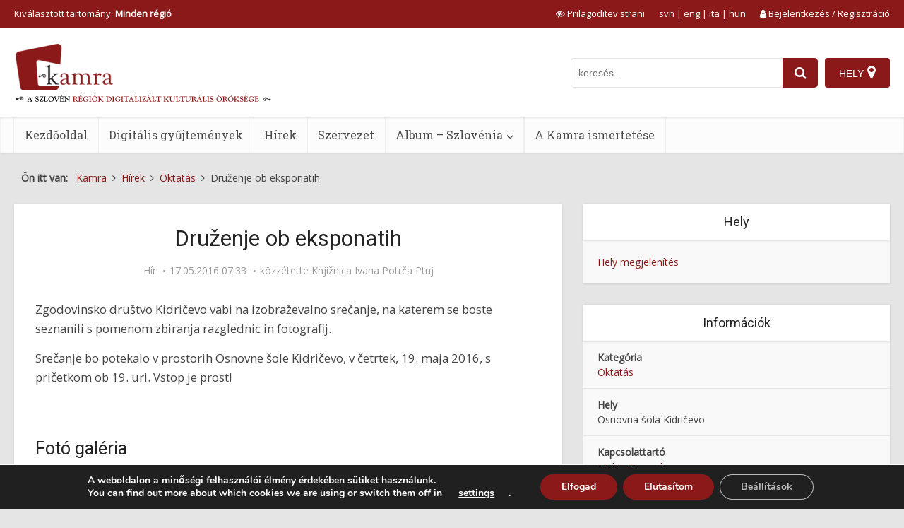

--- FILE ---
content_type: text/css
request_url: https://www.kamra.si/wp-content/plugins/kamra/css/style.css?ver=1.5.7
body_size: 1152
content:
html.show-popup-modal, html.show-popup-zoom, html.show-popup-region {
	overflow:hidden;
}

#kamramodal {
	position:fixed;
	top:0; left:0; right:0; bottom:0;
	background:rgba(0,0,0,0.7);
	display:none;
	justify-content:center;
	z-index:9000;
}

#kamramodalzoom {
	position:fixed;
	top:0; left:0; right:0; bottom:0;
	background:#222;
	display:none;
	justify-content:left;
	z-index:9001;
	align-items:baseline;
	overflow:auto;
}

.show-popup-modal #kamramodal { display:flex; }
.show-popup-zoom #kamramodalzoom { display:flex; }
.show-popup-region #regionmodal { display:flex; }

#kamramodalzoom img {
	max-width:none;
	max-height:none;
}

#kamramodal-loader {
	align-self:center;
	display:none;
}

#kamramodal-content {
	align-self:center;
	background:white;
	position:relative;
	display:none;
}


#kamramodal-content .popup-content {
	display:flex;
	flex-wrap:wrap;
}

#kamramodal-content .popup-image {
	position:relative;
}

#kamramodal-content .popup-image img {
	max-width:calc(85vw - 280px);
	box-sizing:border-box;
	max-height:85vh;
	width:auto;
	height:auto;
}

#kamramodal-content .youtube-container {
	position:relative;
	width:calc(85vw - 280px);
	padding-bottom:56.25%;
}

#kamramodal-content .iframe-container {
	position:relative;
	width:calc(85vw - 280px);
	padding-bottom:56.25%;
}

#kamramodal-content .popup-image-overlay {
	position:absolute;
	top:0;left:0;right:0;bottom:0;
	z-index:900;
	background:rgba(0,0,0,0.6);
	display:flex;
	justify-content:center;
	align-items:center;
}

#kamramodal-content .popup-image-overlay audio {
	border:1px solid #eaeaea;
	max-width:100%;
}

#kamramodal-content .popup-image-overlay a {
	display:inline-block;
	padding:3px 8px;
	border:1px solid #eaeaea;
	background:rgba(0,0,0,0.6);
	color:white;
}

#kamramodal-content .popup-data {
	width:280px;
	box-sizing:border-box;
	padding:15px;
	max-height:90vh;
	overflow:auto;
}

#kamramodal-content .close-button {
	position: absolute;
	right: -16px;
	top: -16px;
	font-size: 32px;
	color: white;
	cursor: pointer;
	z-index:9100;
}

#kamramodal-content .kamramodal-prev {
	position:absolute;
	top:50%;
	transform:translateY(-50%);
	left:20px;
	z-index:9999;
	font-size:80px;
	color:white;
	opacity:0.0;
	text-align:center;
	width:60px;
}

#kamramodal-content .kamramodal-next {
	position:absolute;
	top:50%;
	transform:translateY(-50%);
	right:20px;
	z-index:9999;
	font-size:80px;
	color:white;
	opacity:0.0;
	text-align:center;
	width:60px;
}

#kamramodal-content .popup-image:hover .kamramodal-prev, #kamramodal-content .popup-image:hover .kamramodal-next {
	opacity:0.4;
}

#kamramodal-content .popup-image .kamramodal-prev:hover, #kamramodal-content .popup-image .kamramodal-next:hover {
	opacity:0.8;
}

#kamramodal .widget li {
	padding:12px 0;
}

#kamramodal .widget p {
	padding:0;
	margin-bottom:5px;
}

#kamramodal .widget p:last-child {
	margin-bottom:0;
}

#kamramodal-content .no-data .popup-image img {
	max-width:85vw;
}
	
#kamramodal-content .no-data .popup-data {
	display:none;
}

#kamramodal-content .popup-image h3,
#kamramodal-content .popup-image-overlay h3 {
	display:none;
}

#regionmodal {
	position:fixed;
	top:0; left:0; right:0; bottom:0;
	background:white;
	display:none;
	justify-content:center;
	z-index:9000;
}

#regionmodal-content {
	max-width:800px;
	margin-top:70px;
	box-sizing:border-box;
	padding:0 20px;
	flex-grow:1;
}

#regionmodal-content hr.top {
	margin:10px 0 50px 0;
}

#regionmodal-content hr.bottom {
	margin:50px 0 10px 0;
}

#regionmodal-content h3 {
	margin-bottom:2em;
}

#regionmodal-content {
	text-align:left;
}

#regionmodal .mapimage {
	display:none;
}

#regionmodal map area {
	cursor:pointer;
}

#regionmodal .region-wrapper {
	display:flex;
	justify-content:space-between;
	align-items:center;
}

#regionmodal .region-list {
	box-sizing:border-box;
	padding-right:30px;
	text-align:left;
}

#regionmodal .region-list a {
	cursor:pointer;
	padding:5px 0;
	display:block;
	color:#444444;
}

#regionmodal .region-list a:hover {
	color:#8c1919
}

#regionmodal .region-list a.active {
	color:#8c1919;
	font-weight:bold;
}


#regionmodal .close-button {
	display:block;
	float:right;
	font-size:3em;
}

.region-wrapper .reset-selected-region {
	margin-top:-13px;
	margin-bottom:10px;
	margin-left:15px;
	color:white;
	opacity:0.8;
	cursor:pointer;
	font-size:0.9em;
}

.region-wrapper .reset-selected-region i {
	font-size:0.9em;
}

.region-wrapper .reset-selected-region:hover {
	opacity:1;
	text-decoration:underline;
}

.select-region-link {
	padding:10px 0;
	display:inline-block;
}

.language-selector {
	padding:10px 0;
}

.youtube-container {
	position:relative;
	width:100%;
	padding-bottom:56.25%;
}

.iframe-container {
	position:relative;
	width:100%;
	padding-bottom:56.25%;
}

#add-to-responsive {
	display:none;
}

.entry-content-mme > div {
	margin-bottom:20px;
}

.entry-content-mme > div:last-child {
	margin-bottom:0px;
}

.tml .tml-field-wrap button {
	color:white;
}

.kamra-metadata-map button {
	min-width:0;
}

@media screen and (max-width:1023px) {
	.region-wrapper .region-images {
		display:none;
	}
	
	#regionmodal-content {
		margin-top:20px;
	}
	
	#regionmodal-content hr.top {
		margin: 10px 0 30px 0
	}
	
	#regionmodal-content hr.bottom {
		margin: 30px 0 10px 0;
	}
	
	#regionmodal-content h3 {
		margin-bottom:1em;
	}
}


@media screen and (max-width:800px) {
	#kamramodal-content .popup-content {
		max-width:85vw;
	}
	
	
	#kamramodal-content .popup-image img {
		max-width:100%;
		max-height:50vh;
	}
	
	#kamramodal-content .youtube-container,
	#kamramodal-content .iframe-container {
		width:85vw;
	}
	
	#kamramodal-content .popup-data {
		width:100%;
		max-height:35vh;
	}
}